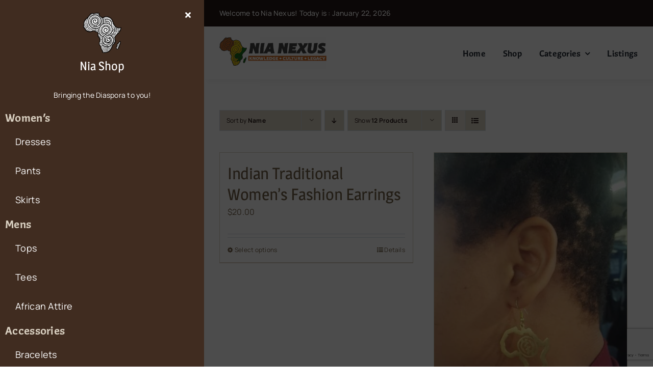

--- FILE ---
content_type: text/html; charset=utf-8
request_url: https://www.google.com/recaptcha/api2/anchor?ar=1&k=6Leq_8EUAAAAAHZQkb6VyWjVa1fkb--CwjoI7uvT&co=aHR0cHM6Ly9yZW1hY29sbGVjdGlvbnMuY29tOjQ0Mw..&hl=en&v=PoyoqOPhxBO7pBk68S4YbpHZ&size=invisible&anchor-ms=20000&execute-ms=30000&cb=ok4cbgrd58g7
body_size: 48799
content:
<!DOCTYPE HTML><html dir="ltr" lang="en"><head><meta http-equiv="Content-Type" content="text/html; charset=UTF-8">
<meta http-equiv="X-UA-Compatible" content="IE=edge">
<title>reCAPTCHA</title>
<style type="text/css">
/* cyrillic-ext */
@font-face {
  font-family: 'Roboto';
  font-style: normal;
  font-weight: 400;
  font-stretch: 100%;
  src: url(//fonts.gstatic.com/s/roboto/v48/KFO7CnqEu92Fr1ME7kSn66aGLdTylUAMa3GUBHMdazTgWw.woff2) format('woff2');
  unicode-range: U+0460-052F, U+1C80-1C8A, U+20B4, U+2DE0-2DFF, U+A640-A69F, U+FE2E-FE2F;
}
/* cyrillic */
@font-face {
  font-family: 'Roboto';
  font-style: normal;
  font-weight: 400;
  font-stretch: 100%;
  src: url(//fonts.gstatic.com/s/roboto/v48/KFO7CnqEu92Fr1ME7kSn66aGLdTylUAMa3iUBHMdazTgWw.woff2) format('woff2');
  unicode-range: U+0301, U+0400-045F, U+0490-0491, U+04B0-04B1, U+2116;
}
/* greek-ext */
@font-face {
  font-family: 'Roboto';
  font-style: normal;
  font-weight: 400;
  font-stretch: 100%;
  src: url(//fonts.gstatic.com/s/roboto/v48/KFO7CnqEu92Fr1ME7kSn66aGLdTylUAMa3CUBHMdazTgWw.woff2) format('woff2');
  unicode-range: U+1F00-1FFF;
}
/* greek */
@font-face {
  font-family: 'Roboto';
  font-style: normal;
  font-weight: 400;
  font-stretch: 100%;
  src: url(//fonts.gstatic.com/s/roboto/v48/KFO7CnqEu92Fr1ME7kSn66aGLdTylUAMa3-UBHMdazTgWw.woff2) format('woff2');
  unicode-range: U+0370-0377, U+037A-037F, U+0384-038A, U+038C, U+038E-03A1, U+03A3-03FF;
}
/* math */
@font-face {
  font-family: 'Roboto';
  font-style: normal;
  font-weight: 400;
  font-stretch: 100%;
  src: url(//fonts.gstatic.com/s/roboto/v48/KFO7CnqEu92Fr1ME7kSn66aGLdTylUAMawCUBHMdazTgWw.woff2) format('woff2');
  unicode-range: U+0302-0303, U+0305, U+0307-0308, U+0310, U+0312, U+0315, U+031A, U+0326-0327, U+032C, U+032F-0330, U+0332-0333, U+0338, U+033A, U+0346, U+034D, U+0391-03A1, U+03A3-03A9, U+03B1-03C9, U+03D1, U+03D5-03D6, U+03F0-03F1, U+03F4-03F5, U+2016-2017, U+2034-2038, U+203C, U+2040, U+2043, U+2047, U+2050, U+2057, U+205F, U+2070-2071, U+2074-208E, U+2090-209C, U+20D0-20DC, U+20E1, U+20E5-20EF, U+2100-2112, U+2114-2115, U+2117-2121, U+2123-214F, U+2190, U+2192, U+2194-21AE, U+21B0-21E5, U+21F1-21F2, U+21F4-2211, U+2213-2214, U+2216-22FF, U+2308-230B, U+2310, U+2319, U+231C-2321, U+2336-237A, U+237C, U+2395, U+239B-23B7, U+23D0, U+23DC-23E1, U+2474-2475, U+25AF, U+25B3, U+25B7, U+25BD, U+25C1, U+25CA, U+25CC, U+25FB, U+266D-266F, U+27C0-27FF, U+2900-2AFF, U+2B0E-2B11, U+2B30-2B4C, U+2BFE, U+3030, U+FF5B, U+FF5D, U+1D400-1D7FF, U+1EE00-1EEFF;
}
/* symbols */
@font-face {
  font-family: 'Roboto';
  font-style: normal;
  font-weight: 400;
  font-stretch: 100%;
  src: url(//fonts.gstatic.com/s/roboto/v48/KFO7CnqEu92Fr1ME7kSn66aGLdTylUAMaxKUBHMdazTgWw.woff2) format('woff2');
  unicode-range: U+0001-000C, U+000E-001F, U+007F-009F, U+20DD-20E0, U+20E2-20E4, U+2150-218F, U+2190, U+2192, U+2194-2199, U+21AF, U+21E6-21F0, U+21F3, U+2218-2219, U+2299, U+22C4-22C6, U+2300-243F, U+2440-244A, U+2460-24FF, U+25A0-27BF, U+2800-28FF, U+2921-2922, U+2981, U+29BF, U+29EB, U+2B00-2BFF, U+4DC0-4DFF, U+FFF9-FFFB, U+10140-1018E, U+10190-1019C, U+101A0, U+101D0-101FD, U+102E0-102FB, U+10E60-10E7E, U+1D2C0-1D2D3, U+1D2E0-1D37F, U+1F000-1F0FF, U+1F100-1F1AD, U+1F1E6-1F1FF, U+1F30D-1F30F, U+1F315, U+1F31C, U+1F31E, U+1F320-1F32C, U+1F336, U+1F378, U+1F37D, U+1F382, U+1F393-1F39F, U+1F3A7-1F3A8, U+1F3AC-1F3AF, U+1F3C2, U+1F3C4-1F3C6, U+1F3CA-1F3CE, U+1F3D4-1F3E0, U+1F3ED, U+1F3F1-1F3F3, U+1F3F5-1F3F7, U+1F408, U+1F415, U+1F41F, U+1F426, U+1F43F, U+1F441-1F442, U+1F444, U+1F446-1F449, U+1F44C-1F44E, U+1F453, U+1F46A, U+1F47D, U+1F4A3, U+1F4B0, U+1F4B3, U+1F4B9, U+1F4BB, U+1F4BF, U+1F4C8-1F4CB, U+1F4D6, U+1F4DA, U+1F4DF, U+1F4E3-1F4E6, U+1F4EA-1F4ED, U+1F4F7, U+1F4F9-1F4FB, U+1F4FD-1F4FE, U+1F503, U+1F507-1F50B, U+1F50D, U+1F512-1F513, U+1F53E-1F54A, U+1F54F-1F5FA, U+1F610, U+1F650-1F67F, U+1F687, U+1F68D, U+1F691, U+1F694, U+1F698, U+1F6AD, U+1F6B2, U+1F6B9-1F6BA, U+1F6BC, U+1F6C6-1F6CF, U+1F6D3-1F6D7, U+1F6E0-1F6EA, U+1F6F0-1F6F3, U+1F6F7-1F6FC, U+1F700-1F7FF, U+1F800-1F80B, U+1F810-1F847, U+1F850-1F859, U+1F860-1F887, U+1F890-1F8AD, U+1F8B0-1F8BB, U+1F8C0-1F8C1, U+1F900-1F90B, U+1F93B, U+1F946, U+1F984, U+1F996, U+1F9E9, U+1FA00-1FA6F, U+1FA70-1FA7C, U+1FA80-1FA89, U+1FA8F-1FAC6, U+1FACE-1FADC, U+1FADF-1FAE9, U+1FAF0-1FAF8, U+1FB00-1FBFF;
}
/* vietnamese */
@font-face {
  font-family: 'Roboto';
  font-style: normal;
  font-weight: 400;
  font-stretch: 100%;
  src: url(//fonts.gstatic.com/s/roboto/v48/KFO7CnqEu92Fr1ME7kSn66aGLdTylUAMa3OUBHMdazTgWw.woff2) format('woff2');
  unicode-range: U+0102-0103, U+0110-0111, U+0128-0129, U+0168-0169, U+01A0-01A1, U+01AF-01B0, U+0300-0301, U+0303-0304, U+0308-0309, U+0323, U+0329, U+1EA0-1EF9, U+20AB;
}
/* latin-ext */
@font-face {
  font-family: 'Roboto';
  font-style: normal;
  font-weight: 400;
  font-stretch: 100%;
  src: url(//fonts.gstatic.com/s/roboto/v48/KFO7CnqEu92Fr1ME7kSn66aGLdTylUAMa3KUBHMdazTgWw.woff2) format('woff2');
  unicode-range: U+0100-02BA, U+02BD-02C5, U+02C7-02CC, U+02CE-02D7, U+02DD-02FF, U+0304, U+0308, U+0329, U+1D00-1DBF, U+1E00-1E9F, U+1EF2-1EFF, U+2020, U+20A0-20AB, U+20AD-20C0, U+2113, U+2C60-2C7F, U+A720-A7FF;
}
/* latin */
@font-face {
  font-family: 'Roboto';
  font-style: normal;
  font-weight: 400;
  font-stretch: 100%;
  src: url(//fonts.gstatic.com/s/roboto/v48/KFO7CnqEu92Fr1ME7kSn66aGLdTylUAMa3yUBHMdazQ.woff2) format('woff2');
  unicode-range: U+0000-00FF, U+0131, U+0152-0153, U+02BB-02BC, U+02C6, U+02DA, U+02DC, U+0304, U+0308, U+0329, U+2000-206F, U+20AC, U+2122, U+2191, U+2193, U+2212, U+2215, U+FEFF, U+FFFD;
}
/* cyrillic-ext */
@font-face {
  font-family: 'Roboto';
  font-style: normal;
  font-weight: 500;
  font-stretch: 100%;
  src: url(//fonts.gstatic.com/s/roboto/v48/KFO7CnqEu92Fr1ME7kSn66aGLdTylUAMa3GUBHMdazTgWw.woff2) format('woff2');
  unicode-range: U+0460-052F, U+1C80-1C8A, U+20B4, U+2DE0-2DFF, U+A640-A69F, U+FE2E-FE2F;
}
/* cyrillic */
@font-face {
  font-family: 'Roboto';
  font-style: normal;
  font-weight: 500;
  font-stretch: 100%;
  src: url(//fonts.gstatic.com/s/roboto/v48/KFO7CnqEu92Fr1ME7kSn66aGLdTylUAMa3iUBHMdazTgWw.woff2) format('woff2');
  unicode-range: U+0301, U+0400-045F, U+0490-0491, U+04B0-04B1, U+2116;
}
/* greek-ext */
@font-face {
  font-family: 'Roboto';
  font-style: normal;
  font-weight: 500;
  font-stretch: 100%;
  src: url(//fonts.gstatic.com/s/roboto/v48/KFO7CnqEu92Fr1ME7kSn66aGLdTylUAMa3CUBHMdazTgWw.woff2) format('woff2');
  unicode-range: U+1F00-1FFF;
}
/* greek */
@font-face {
  font-family: 'Roboto';
  font-style: normal;
  font-weight: 500;
  font-stretch: 100%;
  src: url(//fonts.gstatic.com/s/roboto/v48/KFO7CnqEu92Fr1ME7kSn66aGLdTylUAMa3-UBHMdazTgWw.woff2) format('woff2');
  unicode-range: U+0370-0377, U+037A-037F, U+0384-038A, U+038C, U+038E-03A1, U+03A3-03FF;
}
/* math */
@font-face {
  font-family: 'Roboto';
  font-style: normal;
  font-weight: 500;
  font-stretch: 100%;
  src: url(//fonts.gstatic.com/s/roboto/v48/KFO7CnqEu92Fr1ME7kSn66aGLdTylUAMawCUBHMdazTgWw.woff2) format('woff2');
  unicode-range: U+0302-0303, U+0305, U+0307-0308, U+0310, U+0312, U+0315, U+031A, U+0326-0327, U+032C, U+032F-0330, U+0332-0333, U+0338, U+033A, U+0346, U+034D, U+0391-03A1, U+03A3-03A9, U+03B1-03C9, U+03D1, U+03D5-03D6, U+03F0-03F1, U+03F4-03F5, U+2016-2017, U+2034-2038, U+203C, U+2040, U+2043, U+2047, U+2050, U+2057, U+205F, U+2070-2071, U+2074-208E, U+2090-209C, U+20D0-20DC, U+20E1, U+20E5-20EF, U+2100-2112, U+2114-2115, U+2117-2121, U+2123-214F, U+2190, U+2192, U+2194-21AE, U+21B0-21E5, U+21F1-21F2, U+21F4-2211, U+2213-2214, U+2216-22FF, U+2308-230B, U+2310, U+2319, U+231C-2321, U+2336-237A, U+237C, U+2395, U+239B-23B7, U+23D0, U+23DC-23E1, U+2474-2475, U+25AF, U+25B3, U+25B7, U+25BD, U+25C1, U+25CA, U+25CC, U+25FB, U+266D-266F, U+27C0-27FF, U+2900-2AFF, U+2B0E-2B11, U+2B30-2B4C, U+2BFE, U+3030, U+FF5B, U+FF5D, U+1D400-1D7FF, U+1EE00-1EEFF;
}
/* symbols */
@font-face {
  font-family: 'Roboto';
  font-style: normal;
  font-weight: 500;
  font-stretch: 100%;
  src: url(//fonts.gstatic.com/s/roboto/v48/KFO7CnqEu92Fr1ME7kSn66aGLdTylUAMaxKUBHMdazTgWw.woff2) format('woff2');
  unicode-range: U+0001-000C, U+000E-001F, U+007F-009F, U+20DD-20E0, U+20E2-20E4, U+2150-218F, U+2190, U+2192, U+2194-2199, U+21AF, U+21E6-21F0, U+21F3, U+2218-2219, U+2299, U+22C4-22C6, U+2300-243F, U+2440-244A, U+2460-24FF, U+25A0-27BF, U+2800-28FF, U+2921-2922, U+2981, U+29BF, U+29EB, U+2B00-2BFF, U+4DC0-4DFF, U+FFF9-FFFB, U+10140-1018E, U+10190-1019C, U+101A0, U+101D0-101FD, U+102E0-102FB, U+10E60-10E7E, U+1D2C0-1D2D3, U+1D2E0-1D37F, U+1F000-1F0FF, U+1F100-1F1AD, U+1F1E6-1F1FF, U+1F30D-1F30F, U+1F315, U+1F31C, U+1F31E, U+1F320-1F32C, U+1F336, U+1F378, U+1F37D, U+1F382, U+1F393-1F39F, U+1F3A7-1F3A8, U+1F3AC-1F3AF, U+1F3C2, U+1F3C4-1F3C6, U+1F3CA-1F3CE, U+1F3D4-1F3E0, U+1F3ED, U+1F3F1-1F3F3, U+1F3F5-1F3F7, U+1F408, U+1F415, U+1F41F, U+1F426, U+1F43F, U+1F441-1F442, U+1F444, U+1F446-1F449, U+1F44C-1F44E, U+1F453, U+1F46A, U+1F47D, U+1F4A3, U+1F4B0, U+1F4B3, U+1F4B9, U+1F4BB, U+1F4BF, U+1F4C8-1F4CB, U+1F4D6, U+1F4DA, U+1F4DF, U+1F4E3-1F4E6, U+1F4EA-1F4ED, U+1F4F7, U+1F4F9-1F4FB, U+1F4FD-1F4FE, U+1F503, U+1F507-1F50B, U+1F50D, U+1F512-1F513, U+1F53E-1F54A, U+1F54F-1F5FA, U+1F610, U+1F650-1F67F, U+1F687, U+1F68D, U+1F691, U+1F694, U+1F698, U+1F6AD, U+1F6B2, U+1F6B9-1F6BA, U+1F6BC, U+1F6C6-1F6CF, U+1F6D3-1F6D7, U+1F6E0-1F6EA, U+1F6F0-1F6F3, U+1F6F7-1F6FC, U+1F700-1F7FF, U+1F800-1F80B, U+1F810-1F847, U+1F850-1F859, U+1F860-1F887, U+1F890-1F8AD, U+1F8B0-1F8BB, U+1F8C0-1F8C1, U+1F900-1F90B, U+1F93B, U+1F946, U+1F984, U+1F996, U+1F9E9, U+1FA00-1FA6F, U+1FA70-1FA7C, U+1FA80-1FA89, U+1FA8F-1FAC6, U+1FACE-1FADC, U+1FADF-1FAE9, U+1FAF0-1FAF8, U+1FB00-1FBFF;
}
/* vietnamese */
@font-face {
  font-family: 'Roboto';
  font-style: normal;
  font-weight: 500;
  font-stretch: 100%;
  src: url(//fonts.gstatic.com/s/roboto/v48/KFO7CnqEu92Fr1ME7kSn66aGLdTylUAMa3OUBHMdazTgWw.woff2) format('woff2');
  unicode-range: U+0102-0103, U+0110-0111, U+0128-0129, U+0168-0169, U+01A0-01A1, U+01AF-01B0, U+0300-0301, U+0303-0304, U+0308-0309, U+0323, U+0329, U+1EA0-1EF9, U+20AB;
}
/* latin-ext */
@font-face {
  font-family: 'Roboto';
  font-style: normal;
  font-weight: 500;
  font-stretch: 100%;
  src: url(//fonts.gstatic.com/s/roboto/v48/KFO7CnqEu92Fr1ME7kSn66aGLdTylUAMa3KUBHMdazTgWw.woff2) format('woff2');
  unicode-range: U+0100-02BA, U+02BD-02C5, U+02C7-02CC, U+02CE-02D7, U+02DD-02FF, U+0304, U+0308, U+0329, U+1D00-1DBF, U+1E00-1E9F, U+1EF2-1EFF, U+2020, U+20A0-20AB, U+20AD-20C0, U+2113, U+2C60-2C7F, U+A720-A7FF;
}
/* latin */
@font-face {
  font-family: 'Roboto';
  font-style: normal;
  font-weight: 500;
  font-stretch: 100%;
  src: url(//fonts.gstatic.com/s/roboto/v48/KFO7CnqEu92Fr1ME7kSn66aGLdTylUAMa3yUBHMdazQ.woff2) format('woff2');
  unicode-range: U+0000-00FF, U+0131, U+0152-0153, U+02BB-02BC, U+02C6, U+02DA, U+02DC, U+0304, U+0308, U+0329, U+2000-206F, U+20AC, U+2122, U+2191, U+2193, U+2212, U+2215, U+FEFF, U+FFFD;
}
/* cyrillic-ext */
@font-face {
  font-family: 'Roboto';
  font-style: normal;
  font-weight: 900;
  font-stretch: 100%;
  src: url(//fonts.gstatic.com/s/roboto/v48/KFO7CnqEu92Fr1ME7kSn66aGLdTylUAMa3GUBHMdazTgWw.woff2) format('woff2');
  unicode-range: U+0460-052F, U+1C80-1C8A, U+20B4, U+2DE0-2DFF, U+A640-A69F, U+FE2E-FE2F;
}
/* cyrillic */
@font-face {
  font-family: 'Roboto';
  font-style: normal;
  font-weight: 900;
  font-stretch: 100%;
  src: url(//fonts.gstatic.com/s/roboto/v48/KFO7CnqEu92Fr1ME7kSn66aGLdTylUAMa3iUBHMdazTgWw.woff2) format('woff2');
  unicode-range: U+0301, U+0400-045F, U+0490-0491, U+04B0-04B1, U+2116;
}
/* greek-ext */
@font-face {
  font-family: 'Roboto';
  font-style: normal;
  font-weight: 900;
  font-stretch: 100%;
  src: url(//fonts.gstatic.com/s/roboto/v48/KFO7CnqEu92Fr1ME7kSn66aGLdTylUAMa3CUBHMdazTgWw.woff2) format('woff2');
  unicode-range: U+1F00-1FFF;
}
/* greek */
@font-face {
  font-family: 'Roboto';
  font-style: normal;
  font-weight: 900;
  font-stretch: 100%;
  src: url(//fonts.gstatic.com/s/roboto/v48/KFO7CnqEu92Fr1ME7kSn66aGLdTylUAMa3-UBHMdazTgWw.woff2) format('woff2');
  unicode-range: U+0370-0377, U+037A-037F, U+0384-038A, U+038C, U+038E-03A1, U+03A3-03FF;
}
/* math */
@font-face {
  font-family: 'Roboto';
  font-style: normal;
  font-weight: 900;
  font-stretch: 100%;
  src: url(//fonts.gstatic.com/s/roboto/v48/KFO7CnqEu92Fr1ME7kSn66aGLdTylUAMawCUBHMdazTgWw.woff2) format('woff2');
  unicode-range: U+0302-0303, U+0305, U+0307-0308, U+0310, U+0312, U+0315, U+031A, U+0326-0327, U+032C, U+032F-0330, U+0332-0333, U+0338, U+033A, U+0346, U+034D, U+0391-03A1, U+03A3-03A9, U+03B1-03C9, U+03D1, U+03D5-03D6, U+03F0-03F1, U+03F4-03F5, U+2016-2017, U+2034-2038, U+203C, U+2040, U+2043, U+2047, U+2050, U+2057, U+205F, U+2070-2071, U+2074-208E, U+2090-209C, U+20D0-20DC, U+20E1, U+20E5-20EF, U+2100-2112, U+2114-2115, U+2117-2121, U+2123-214F, U+2190, U+2192, U+2194-21AE, U+21B0-21E5, U+21F1-21F2, U+21F4-2211, U+2213-2214, U+2216-22FF, U+2308-230B, U+2310, U+2319, U+231C-2321, U+2336-237A, U+237C, U+2395, U+239B-23B7, U+23D0, U+23DC-23E1, U+2474-2475, U+25AF, U+25B3, U+25B7, U+25BD, U+25C1, U+25CA, U+25CC, U+25FB, U+266D-266F, U+27C0-27FF, U+2900-2AFF, U+2B0E-2B11, U+2B30-2B4C, U+2BFE, U+3030, U+FF5B, U+FF5D, U+1D400-1D7FF, U+1EE00-1EEFF;
}
/* symbols */
@font-face {
  font-family: 'Roboto';
  font-style: normal;
  font-weight: 900;
  font-stretch: 100%;
  src: url(//fonts.gstatic.com/s/roboto/v48/KFO7CnqEu92Fr1ME7kSn66aGLdTylUAMaxKUBHMdazTgWw.woff2) format('woff2');
  unicode-range: U+0001-000C, U+000E-001F, U+007F-009F, U+20DD-20E0, U+20E2-20E4, U+2150-218F, U+2190, U+2192, U+2194-2199, U+21AF, U+21E6-21F0, U+21F3, U+2218-2219, U+2299, U+22C4-22C6, U+2300-243F, U+2440-244A, U+2460-24FF, U+25A0-27BF, U+2800-28FF, U+2921-2922, U+2981, U+29BF, U+29EB, U+2B00-2BFF, U+4DC0-4DFF, U+FFF9-FFFB, U+10140-1018E, U+10190-1019C, U+101A0, U+101D0-101FD, U+102E0-102FB, U+10E60-10E7E, U+1D2C0-1D2D3, U+1D2E0-1D37F, U+1F000-1F0FF, U+1F100-1F1AD, U+1F1E6-1F1FF, U+1F30D-1F30F, U+1F315, U+1F31C, U+1F31E, U+1F320-1F32C, U+1F336, U+1F378, U+1F37D, U+1F382, U+1F393-1F39F, U+1F3A7-1F3A8, U+1F3AC-1F3AF, U+1F3C2, U+1F3C4-1F3C6, U+1F3CA-1F3CE, U+1F3D4-1F3E0, U+1F3ED, U+1F3F1-1F3F3, U+1F3F5-1F3F7, U+1F408, U+1F415, U+1F41F, U+1F426, U+1F43F, U+1F441-1F442, U+1F444, U+1F446-1F449, U+1F44C-1F44E, U+1F453, U+1F46A, U+1F47D, U+1F4A3, U+1F4B0, U+1F4B3, U+1F4B9, U+1F4BB, U+1F4BF, U+1F4C8-1F4CB, U+1F4D6, U+1F4DA, U+1F4DF, U+1F4E3-1F4E6, U+1F4EA-1F4ED, U+1F4F7, U+1F4F9-1F4FB, U+1F4FD-1F4FE, U+1F503, U+1F507-1F50B, U+1F50D, U+1F512-1F513, U+1F53E-1F54A, U+1F54F-1F5FA, U+1F610, U+1F650-1F67F, U+1F687, U+1F68D, U+1F691, U+1F694, U+1F698, U+1F6AD, U+1F6B2, U+1F6B9-1F6BA, U+1F6BC, U+1F6C6-1F6CF, U+1F6D3-1F6D7, U+1F6E0-1F6EA, U+1F6F0-1F6F3, U+1F6F7-1F6FC, U+1F700-1F7FF, U+1F800-1F80B, U+1F810-1F847, U+1F850-1F859, U+1F860-1F887, U+1F890-1F8AD, U+1F8B0-1F8BB, U+1F8C0-1F8C1, U+1F900-1F90B, U+1F93B, U+1F946, U+1F984, U+1F996, U+1F9E9, U+1FA00-1FA6F, U+1FA70-1FA7C, U+1FA80-1FA89, U+1FA8F-1FAC6, U+1FACE-1FADC, U+1FADF-1FAE9, U+1FAF0-1FAF8, U+1FB00-1FBFF;
}
/* vietnamese */
@font-face {
  font-family: 'Roboto';
  font-style: normal;
  font-weight: 900;
  font-stretch: 100%;
  src: url(//fonts.gstatic.com/s/roboto/v48/KFO7CnqEu92Fr1ME7kSn66aGLdTylUAMa3OUBHMdazTgWw.woff2) format('woff2');
  unicode-range: U+0102-0103, U+0110-0111, U+0128-0129, U+0168-0169, U+01A0-01A1, U+01AF-01B0, U+0300-0301, U+0303-0304, U+0308-0309, U+0323, U+0329, U+1EA0-1EF9, U+20AB;
}
/* latin-ext */
@font-face {
  font-family: 'Roboto';
  font-style: normal;
  font-weight: 900;
  font-stretch: 100%;
  src: url(//fonts.gstatic.com/s/roboto/v48/KFO7CnqEu92Fr1ME7kSn66aGLdTylUAMa3KUBHMdazTgWw.woff2) format('woff2');
  unicode-range: U+0100-02BA, U+02BD-02C5, U+02C7-02CC, U+02CE-02D7, U+02DD-02FF, U+0304, U+0308, U+0329, U+1D00-1DBF, U+1E00-1E9F, U+1EF2-1EFF, U+2020, U+20A0-20AB, U+20AD-20C0, U+2113, U+2C60-2C7F, U+A720-A7FF;
}
/* latin */
@font-face {
  font-family: 'Roboto';
  font-style: normal;
  font-weight: 900;
  font-stretch: 100%;
  src: url(//fonts.gstatic.com/s/roboto/v48/KFO7CnqEu92Fr1ME7kSn66aGLdTylUAMa3yUBHMdazQ.woff2) format('woff2');
  unicode-range: U+0000-00FF, U+0131, U+0152-0153, U+02BB-02BC, U+02C6, U+02DA, U+02DC, U+0304, U+0308, U+0329, U+2000-206F, U+20AC, U+2122, U+2191, U+2193, U+2212, U+2215, U+FEFF, U+FFFD;
}

</style>
<link rel="stylesheet" type="text/css" href="https://www.gstatic.com/recaptcha/releases/PoyoqOPhxBO7pBk68S4YbpHZ/styles__ltr.css">
<script nonce="WQt71YSrDtHiz-Fwsv6Fyg" type="text/javascript">window['__recaptcha_api'] = 'https://www.google.com/recaptcha/api2/';</script>
<script type="text/javascript" src="https://www.gstatic.com/recaptcha/releases/PoyoqOPhxBO7pBk68S4YbpHZ/recaptcha__en.js" nonce="WQt71YSrDtHiz-Fwsv6Fyg">
      
    </script></head>
<body><div id="rc-anchor-alert" class="rc-anchor-alert"></div>
<input type="hidden" id="recaptcha-token" value="[base64]">
<script type="text/javascript" nonce="WQt71YSrDtHiz-Fwsv6Fyg">
      recaptcha.anchor.Main.init("[\x22ainput\x22,[\x22bgdata\x22,\x22\x22,\[base64]/[base64]/[base64]/[base64]/[base64]/UltsKytdPUU6KEU8MjA0OD9SW2wrK109RT4+NnwxOTI6KChFJjY0NTEyKT09NTUyOTYmJk0rMTxjLmxlbmd0aCYmKGMuY2hhckNvZGVBdChNKzEpJjY0NTEyKT09NTYzMjA/[base64]/[base64]/[base64]/[base64]/[base64]/[base64]/[base64]\x22,\[base64]\\u003d\\u003d\x22,\x22wqwmwrk8w7JARsO5eSZUCiMGw6DDvzzDiMO+BiosSmkmw43Cvk1/Z15BIWLDiVjCrj0ydGQ2wrbDi1/CoyxPQnIUWGcsBMK9w6wLYQPCvMKEwrEnwr8yRMOPNMKXChJEEsO4woxUwpNOw5DCh8O5XsOEJXzDh8O5CMKFwqHCozFtw4bDv0TCnSnCscOKw4/Dt8ODwr05w7E9LQ8HwoEFahtpwoTDrsOKPMKxw7/[base64]/[base64]/[base64]/NsK9w6zCisKOwq7Ckw4VGMK+cHxJw6BAwr5HwrYgw7pIw6XDgE4uIcOmwqJIw4hCJUw3wo/DqC3DmcK/[base64]/Cs8KnPsKdwopRwqHCtMK0ccOwSCwWwrw8YMKywr7CmR7CksOyccOGYlDDp3dSOsOUwpMIw5fDh8OKD1RcJUhFwqR2woQ8D8K9w7wnwpXDhHFJwpnCnmBewpHCjjdKV8Otw7XDv8Kzw6/[base64]/Cu8OHw7xEBMKbLk3DrMOFAcOqbRjCgmLDlMK+fQVrIhbDkcOpdU7DjcOSwqXDhSTCjTDDpsKmwp1zBDEwOMKfLEF9w7o4w5BGeMK2w5thenbDrcOuw4LDuMKEccOHwpl/dTrCtHvChcKKccO0w5nDs8KFwq7CicOkwq7ChzJdwqI0TlfChzd7UlTDvQnCmsKNw4LDgkMrwottw4c+wpI4YcKwZMOPNiLDkMOmw4VaK2F0aMOhEyY9Y8OBwohdR8O9OMKfXcKndSXDokdoPcK3w6hYwo/DtsOwwq7Dl8KvTicMwop2IMKrwpnDmsKUM8KmG8KSw6BHw4lFwqXDlFzCosKrVzFFb3nDpnXCiXEhdV5mWWbDrC3DoEvDscOUWRVYb8KJwrDDvE7DlgDCvcKxwr7Cp8O3wrNpw5RqLyzDulLCjxTDoBTDvy/Cg8KbGsO4UsKZw77Dh2AQYljCvsOIwpwpw7h9URzCrVgdKw5Bw6NgBFlvw4U/w77DpMKGwpR6QMOVwrlfIwZVZHrDjsKAcsOhesOtUANVwqBEB8KtQnthw7cXwowxw5TDoMOWwr8DaSfDhsKTw5fDsSFTDk9ybsKPPmjDsMKEwplwf8KGYGAWDcOIa8ODwoI0AWwuTsOJQGnDkTnCu8Kbw6XCvcKofMOFwroIw7/[base64]/GMONwrYvHUInZcOvY8KbwrscbMKzw4fDmlYdFCnCoj9+wowqwoPCpnrDgjdCw4J/wqTCvHrCi8KNYsKowoPCrAVgwr/DlFBIUsKPWWgDw55nw7Ezw5hywpFnR8O+DsOpeMOwJ8OyOsOWw4PDpm3ClXLCsMKrwqzDi8KpLEbDpB4mwpfCqsOpwpvCosKtKRFewqtJwrLDjBQtLcOQw67CsD0twqRMw5k8Y8OawoXDh0IuYmBtE8KqD8OIwqs2HMOVRWbDqsOXC8ONOcKTw6kVRMO2e8KIw4pVFw/CoCfCgDxnw45CUlfDocKKIMK1wqwMe8Kxf8KTMFrCl8OPb8KJw7jCnMKoOV0UwrhWwrPDk2ZywrXDsTZUwpbCncKYA2UqDTYIacOXLGDCljxNRgpoHWfDihXDpcK0OlEUw6hSNMO3IMKqZ8OhwqdVwp/DiQJAehzCki13azhGw6JdTRHCssOkc1DCnEsUwoExcXMXwonDisKRwp3CvMKEwo5xw7jCsFtYwrXDssKlw4jClMObGjwCHMOXSw/CnMKVRcOLbinCoAIbw43ClMO0w4jDqMKbw7IGbMObPT7DoMOrw4Arw63DlEnDusOeYMOyIMOZfcOSXEcPw41IGsOeFG/Dl8OIJD3CrD3DgjMyGMOYw50kwqZ5wr18w7xkwrFMw5IAD1Q6wqILw65Da2/DtcKIL8K2c8KaGcKwQMOnT03DlAkEw7ZgfAfCn8OENFcbWcKgexPCtMOyTcO2wrHDvMKLGBXDh8KDHRPDh8KLwrbCncOkwo4IcMK4woo9PCPCqSfCoQPCgsOzRMKvC8O3IlIdw7rCiwVJwrzDtXJpQsKcwpIpBGIawoHDkcOmIcK7IQhOX1/[base64]/[base64]/b8KsbhfCq8Kuw6Q1w6TCgcKpLMOmwpvCmsKWw7oUZsOSwpV+aWPCihIGUMOgw4LDo8OYw4QSRn/DuCPDnMODXknDgD5pGcOVI3/DssOFUcOePMOywqhcN8O0w5zCpsObwozDkTN5AiLDgyZGw5xDw5gvQMKDwqHCh8K7w6Yiw6zCmD4lw6rCv8K4wpLDnnYOwpZ5wrpMX8KLw7bCoyzCq3vCn8OdfcKnw4XDocKPFsO6w6nCq8O+woIgw5UVT0DDm8KTCABaw57ClsKNwqXDgsK1wpt1wpLDhsOUwp4vw7/CqsONwonCp8KpUkYHQzPCn8OhP8KwQnPCtQE4HmHChT1uw5PCiifCrsOywrwuw7sDeEM4IMKbw7tyGARkw7fClRIgwo3DiMOtfGZrwrQfwo7DmsOWE8K/w4nCjzpaw6fDvMKnJEvCoMKOw7HCkQwJBWxUw5EpLsKVVD7CowPDrsK7DcKLA8Oswr7Dsg7CvcOhccKJwp3Dv8KhIMOEwo52w7TDlFRiT8K0wqdvGDXDuUXDtcKHwoLDjcOQw5pDwoDCl31wHMOdwqNnwqw9wqlww7nChcK/DcKkwrbDrMOndXQwayrDh1ITDsKPwqs/RmgZI3vDqVrDtsKWw5o1d8K9w5gJeMOOw4fDjcOUBMKWw6tywqNTw6zDtGfCoQPDqsOcI8KSdMKHwojDlCFwNnMhwqnCpMOYGMO9wq4bd8OVeTTClMKYw6jCkSbCl8KDw6HCg8OLNsO4dRZRTMOLOToXwpV8w4PDoApxwp9Jw6E/YznCt8KAw4VjH8KjwrnCkgNLXcOXw6rDsHnCuAsBw7QAwp4yMsKOdUhswofCr8OgV2Fcw4UUw7jDpBNBwrDCp1NELT/CiyFDRMOow6nChxx9I8KFd04HScO8KAFRw6/Cq8KsH2TDqMOZwojDnBUIwpfDgMO2w6wUwq/DqsOdPcOyHy1vworCqiDDggERwq/[base64]/w7zCiyUEwp9Owo13w45awpfDjGfDiWfCkXV1w6LCg8OHwqnDjk/DusOjw4fCunTCqUPDoDzDlMOEAHjCnwPCucKzwr/ChMOnbMKJQcKwU8OkEcO0wpXCscOWwo/[base64]/a00BC0HDoljCkirCqRvCscKBLcKXVsOuT8O4O8KtVT8LGTUkXcK0HyEvw5TCqMK2R8KJwrgtwqkbw7PCm8OjwoIsw4/DuXbCo8KtIcOmwolVBiAzITXCgDwtKTDDuFvDpncBw5xOw4bCoDRUbsOSF8O9c8KTw6nDrF5WO0vCisOrwrEQwqMcw4rDkMKYwqEXTmgwBMKHVsKwwoV7w4ZFwo8Kc8Kswrx6w7Jdwpovw4fDvsOSKcOLRAl0w6jCrsKOP8OODg3Cj8OMw5/DtsKQwpgpR8K/wrbCrDnCmMKZw4LDnsOQb8KNwp3CvsOIJcK0wp3DlcOWXsOowrFkP8K6wrTCtMK3JsOmDMKoHxfDhiYIw4hdwrDDtMKGOMOQw4zDr2tQw6XDocKcwrp2SxLCqcO/dcKUwojCqHTCvwQ0w4EswqwYw7xCKwXCplAmwrTDssKHQsKmOFfDgMKewqUywq/CvQRuw6wlJATDpHvCmg4/wpkHwohWw751Vm/CmcKGw6VgQD5iDko/Y11ye8OKZjIfw5xLwqvCtMOzwoY+AW1Zw7oWIiJzwqzDq8OyPnfCh0g+NsK9UmxUcsOHw5jDrcOzwrgfJMKdaHoTHMKAZMOvwoU5XcOBdWbCgcOHwpvCkcOoNcOLFCXDhcKPw6nDvwrDv8Kcw7V4w4QNwrLDh8KRw4I3AzAXZ8KKw5ElwrPCsw0hwo0XTsO6w58/wpwzMMOoVcKCw5DDkMK9aMOIwoAAw6bCv8KBZQwVE8KnLzTCv8Kjwp4hw6pUwpNawprDsMOmXcKjwprCvsK9wpk7b3jDrcOSw4rCocKWPnNfw7bDocOiDH3Ch8K6wrbDo8OiwrDCisK0wodPw6fCtcKyOsOaYcOZRy/Dm0nDlcKVQCrDhMO4woXDnsO4SVIeNkpaw4VTwrZlw7NNwrZ3LkzCrEzDqjnCuE0xTMKRPAs4w4sFwrnDi3bCg8KtwrEiYsKAQQbChjnDhcK9EXzDnkTCrSJvdMOoXSIVaE/Ci8Oow50Xw7BtX8O3woDCgGfDt8KHw410wrvDr0jCvBRgTg7CoAwMFsKZaMKwLcOML8OhO8KAWW/DocKHJ8OQw73Cj8K5AMKPw4ptCl3Cs23CiwzCgcOcw417B2PCsx/CinpKwrJcwqp/[base64]/DnH3DtcOsRsKJXV9aEm4daT8+w65mJMOQOMOCw6bDu8Oyw4/DpnDDi8KaVjfCkGLCgsKfwphIG2RHwrtRw4BZw4jCvsOMw6DDvsKWfMOoDnUBw7kvwrhRwpgyw7DDg8OAcBLCr8OQXWfCjxTCtwXDnsO8wp3CsMOeWcKaScOcw6cWMMOQEsKnw40uIWPDrX/CgcOLw53Dnl4lN8Kvw6ZCQ2EzRjMww6rClFjCvz4PPkbDiV/CgMKvw6vDpsOrw4fCvUxywp/DlnnDlsOow5LDjkRbw7lgDsOUw67Cp2I3w5vDhMKqw51vwrfDrXPDkHHDnWHDnsOjwoHDv2DDqMKPZ8KAXifCtMK7GcK3GEFZaMKjIcO9w5rDjMOpasK4wqrDqMKbacKDw6FRw63CjMOOw5dYSmvCjsOWw5VFXcOCe1XDisO5DibCpQM0VMOFGH/DvC0YAcOjEMOmaMOxBWMmfSMgw7vDj3onwoxXAsO3w4vCtcONw7tOw5RJwp/CuMOfAsO/[base64]/[base64]/[base64]/CnMOcS8KkFgR+w6jDk0LCuhFvwojCpMOJCsOhEMOQw4zDkcKuJUNEa0TCscOoMQ3DmcKnSMKaW8KcYBnChnsmwpfCmnnDgAfCuBhFwq/Ck8KUwojDpRl9aMOnw5k/[base64]/CrcKXw7l7MVRSEMOLHcKIEw1KMlvDnE7CvSQMw53Dr8KPwqx2VgHChmZqFcKPw53DrzPCoCXDnsKGbcK1wpkRBMKwBHFVw7tMAMOddx5kwrLDmk8wZUNGw5rDiHcLw50Vw6IYenIqfsK4w7h/w61RTMKxw7oxMsK1KMKgKVTDjMKAOhVcw5bDnsO7YhgTbB/DvMO3w7pJIB4CwoU8wobDhcKndcOAw4MbwpTDkH/Dq8KowpLDq8OVVMOEUsOfwpPDisK/ZsKIccK0wozDrznDu1nCphFwE3HCusOswr/Dm2nDrMO5w5UBw7LCuWtdw6rDnAliTcKjYyHDhH7CiHrDtjvClMK8w5UrQsK2VMK8HcKyYcOowoXCjsK1w4liw5Jdw6JBSEXDqHXDh8OScMOcw586w5/Dp1XDlMONAmlqPcOLNMKXCG3CqsOyazkDFMOKwp5QC1jDgk9BwoExXcKLEF8Bw7rDl3fDqMO1wo5oDcO3wobCkm08w4RRVcOnGx/CnkDCg3QjUCzCnsO2w4bDlDsiZVgTOsKPwowFwqhOw5PDkHASPwPDkRTCssOBGDXCscKxw6Uhw7gkw5Urw5hpBsKAaW9cUsK8wqTCrHE9w6HDr8OwwoJCd8K/CsOiw6gvwpPCpSXCnsOxw53CoMO4wrddw5/[base64]/CicOxwoI5LcKQwrw1wonCmsKTw7grwqTCsC3CiMO3wrYyw43Dj8KiwpFMwqZ9c8KQJsKRCxJWwqHDncO+w6fDgV/DkgI0wp3DmHo8CcObAR4Mw5EAw4BQKBDDgkd7w7YYwpPDksKXw5zCt3J1ecKYw7/CocKOMcORM8Kzw4wwwqPCrsOoZcOJb8OBV8KcbBzCug9Gw5bCoMKrw57DqATCg8Oyw4toDlTDiGJpw61ZQl/DlwDDusOoQVF8ScKsBsKhwojDuGolw6rDmBjDpwLDoMO4wroibX/CjMK1djIsw7ccwqIQw5vCo8KpbABYwpTCqMKYw5o8YSHDl8ORw5DDhhs2w4TDp8KIFyJrdcOZHsOKw73DsCjClcOhwpvCgsKAPcOYFcOmPsOkw7TCuRTDr2xewrfCjURLO2l+wqEVX20+wqzCl0vDs8O9IMOQbsOKKcOMwrfCi8KdZMO2w7vCt8OSfcOMw7/DksKZLxjDhCvDi1XDojhbcCA0wobCsC3Cl8Ovw4bCjMOpwrJHDMKMwrlITzNTwpFPw4NOwpbDsnYzwpLCvjkOFcO5wr/CocKJNA/CqMOgHsKZMcKrPU4tY23CscKUZsKNwpt7w4fCtxoCwoZtw5DCk8KyYE9rMxoqwrPDvQXCkn/[base64]/DpMOXDnkQPDLDiU1qbsKecmrDkMOUwrzCqsONFMKzw5xib8KNcMKmVnU2DT7DsQNSw6www43DjcO2UsO9bcOTAiBORkXDpiAZw7XClEvDtH8fWE41wpRVWMK9w4N/cALCkcOWPcOjRcOhEcOQX3luPzDDs2nCusKbXMKYIMKpw6vCl03CscKrQTsNP0bCmsKBdgsCIDAdPcONwpnDkh/CkTjDhxYpwqgswqDDoxrCmWphc8ORwqvDlU3DtsOHNTPCqx10wpTDusKAwpJjwrZrQMOPwrHCjcO3YEEOYzPCo35Kw4k/[base64]/[base64]/DlcOkw6/CgXTDrMKkPcK+w6LCmsK0eQjDrcK+wpzDixjCsWE/[base64]/G1lKRhvCp8O8BwXDgsO/w45vw4HDrMO2b0DDoldvwpfDthgEHmUtCcKFVcK1TTxCw47DpFhQw6nCpgBCO8KANwvDlMK4wqklwodMw4oAw4XCo8Ktw7vDjXXCmGhDw79lTcOebXHDvsOjOsOaDRfDhCYSw6/CiUbCrMOVw5/CigdsIw7Cg8KKw4FIc8KQwrp4wofDrx7DsT4Jw6Mhw79/[base64]/Dl8ORw7FjH8Kvwo3DlkPCiMKrwpE9w6JlX8KEB8OSJMKOf8KRMMKidUXCkmXDnsOgw6nDpQjCkxUHw5ghN1TDg8Kvw5DDj8KjTlvDiELDp8Kgw6zCnmp5H8OvwqN5w63CggDCt8ORw7o2wrExKG/DgQh/[base64]/[base64]/EEzCrlvDr05PwqZVXMO3cyZtw7cmwoLDtMOnw5hPdExgwoAda0XDvsK8cQo/eHdjEEh4T2p5wrl8wofCohMow4ENw4dEwogOw74Xw7UJwqUow7/DpgTClzNXw67Dom13EDgwXn8xwrVPKg0jRGrDhsOxw4rDl3vCijPCkxXChVFrAXtcU8OywrXDlmRcSMOaw5FhwoDDmcKAw71iw7ofRsOWRcOpIzHCisOFw7tYGMOXw607wq/CqBDDgsOMfBjCi1wHWSrCncK8UcKqw4YNw73DssOlw5fCv8KIM8ObwoJ8wqrCujvChcKSwojCksK0wpduwqxxTF9pwo8ABsOrLsO/[base64]/w7lOwrUUbCInwq/DtgDDq8KlwrvDuW8CP8Kyw7LDq8KSK3I0OTTDjMK3fSrDmcOfaMOow6jChTJ/I8KVw6EpHMOEw79cH8KrFMOGW0NQw7bDicOGwrPCo2sDwpwLwqHCvzPDnsKARWMywpNzw6cSJDrDu8OocnXCmGgAwrxew6MATMO+SiE/[base64]/DuTEnQcOIw6XDqcOtwqvDusKCZcK5bsKZXMKnRcKfRcKMw5PCuMKyQcKQaTBtwpnDuMOiPcO2ZsKmZGTDmEjCtMO2wpTCksO2BgsKw6fDvMOFw7piw6/CtMOIwrLDpcKhFF3DskPChH3DmW/DsMKJCW7Ci1AOUMOHw7cmPcOaT8Oiw5UBw5XDrlPDkkYIw6vCgMKHwpEIXsOpCBgCK8OgM3DCh2HDp8OyaRkAUsKfZDYHwr9nZmrDv39JNGzCkcOiwqsYaW3Co0jCqV3DqhAVw4J5w6DCi8KpwqnCtMKPw73Dn2/Cq8O4HELCicKrOcKlwqcqCsKWSsOPw5Igw4IfLF3DpAfDknV8QcOQDFjCtU/DhX84KDs0w6lewpRwwrc5w4XDjlPDoMKNw5gFRMKNAGrCllAwwqDDisOBb2VJacOzGcOecjTDtcKSNSNhw4wZI8KDdsKyG1djF8OWw4vDintUwrU/w7vCi1vColHCpQcKeV7CusOXwqPCg8KQaknCvMOITUgZOn9hw7vCpsKyacKNNCjCrMOMOAhLdCIew7s9IMKTw5rCvcKDwpx5c8OVEk4uwrXCrytHdMKfwrDCrkcnCxJ/w6rDisO8HsO2w4rCvyFTIMKyannDrFDChGAFw5QGEcO6esOUw6TDuhPDnVI/[base64]/[base64]/wp3DgFpsasOKcsOBw48JIDMAwp5GbULDtnLDnsOHw6rDnMKKwpIhwqdPw75oWMOGwq4Wwo7Ds8K6w50Cw5fCoMKYRMOxesOiAcOiNzcgwrRDw7pmDcKPwpt9RBnDm8KTBsK8Xw3Cm8K/[base64]/[base64]/CiMKnIsKNw6FhwqnCtVhIIBoqw5fCtwXDpMKsw6DCqkwtwrM9w5VAdcKowq7DicOcFMO5wrsjw658w71SX1lGQRXCjEzCghXCssKnQ8K2DyJQwq9EOMOrdxJbw6DDhsKRRnPCjMOXF3l2acKSTsOAak/Dons7w4Zrb0/[base64]/[base64]/DrCzDnj/CjMKOwocvJcKNwp/Cli3CsMOuUhLDtlAfcgVMUMKBaMKXcgHDjyh1w7QELgrDq8K2w5fClMOkFwACw4DDjExTbwnCjcKSwovCg8OHw6vDh8KNw53Dv8O1wphQbTHClsK1KD8MN8O/w6Ysw4jDtcO1w4TDh2bDisKCwrLCncKnwrFeasKlB3HDlcKPVsKvXsKcw5DDmA9HwqlswpludMKVCQ3DocKRw7rCpG3DucKOwojCksOqEggVw4XDocKdwqbDvUljw4plasKww4AlB8O/wqhpw6UFd3AHZQXDnmNAbH0Vw7p7wonDu8KywqnDvxNpwrdDwqdXElczwpDDvMOuWMONfcKAb8KyUkoBwoZaw5LDhX/[base64]/DgcOEL8K9JcK/K8KSw7jDvG3CpSPCoMK1bsK5w5Fwwr/DhClqXWnDrxjCsnUMZAp9w5jDpnnCo8OmDybCn8K/[base64]/w4fCpcKkw7TDv8OFw4rDn0fDngvCkXLDusOme8KnZsOAdMOTwq/CgMOsBHXDtVptwqw3wrItw7XCgsOFwqh2wqLCpFgKfmQLwpYdw6jDki/[base64]/DrTbDnMKRwo3CowEawpZcBMKcKsKHGcKZGMKZUjvDm8OPwoIRBCvDgChPw7LCiBZdw7ZgZnx9w4ktw5hew4nCkMKfacK1VjdWw7M7D8KBwq3ClsO5SD/Cn0srw5USw6rDvsOHA1LDj8O9cEHDpcO4wpnCvsK/[base64]/Ijoaw4LCi8OdLVrDncK8ZMK9EMK6LlnCgsOCwrzDg280SQPDj8KxYsOOwpEEfS/Dp2pnwp/DnxTCv3jDvsOydcOKTwbDmiTCiQ3DoMOpw7PCgsOpwqjDqyERwqzDoMKIIcOYwpJcXcK6acKuw6MbM8OJwql7XMK6w5jCuwwnBjPCrsOxZRVWw6pXw5rCj8OhPcKOw6Zgw63CkcOHNHgJKsODL8OiwqPClXrCpsKWw4jClsO3fsOywoLDlMK7Ng/Cu8K2IcOQwpMPKx4HPsOzw4ljO8OSworCuAjDq8KKWyzDumLDp8OWLcKMw7rDrsKGw44Fw60nw6gxw5YtwqHCmE4Twq3DlMO+XmtLw4AIwoN5w60Sw4McIMKZwrbCoj1NGcKVA8KPw4/DkMKlJifCp3fCpcKUGcKNWm7Cp8OtwrLDl8OHe1TDnm0wwqAbw6PCmV1SwrwUbx/Dk8KnLMOlwoDChRwIwrk/[base64]/XzxiEsKuQnrCtVA6w4PCg8OTKMOQw5PDtwrCuxTDg0TDnB/ChsOdw7PDpMKCwpwtwrnDrGLDgcKhZC5dw71Ewq3CoMOqwr/[base64]/czzCtAg7wqgQcsKZfMOOFQPDhAg4YDogw7bCjXEsfjJGRsKILcKDwoo5wrEoQsKnJy/Dt27DscKRYVbDh1RFA8KBw5zCj3TDuMKZw4hIdjrCuMOGwqrDsHYow5nDqHzCmsOow5jCkALCgkzDm8KFw5RTN8OEBcK7w4JKR1zCvXUub8OpwrQqw7rDmkrDil/[base64]/[base64]/CpTHDscOzw5TDvQbDmsORcgrDocK3G8KDa8KRwoDCgA/DrsKHw7nDqCbDgsORw5vDlsOew7RWw6wiSsOwRgXCmcKZw5rCoUzCv8Obw4fCrSZYFMOmw67ClyfCgnnCkMK6SWHDnzbCqMKNXi7CkHcKf8K9w5fCmCwVL1HCh8Klw6s0T1cxwp/[base64]/[base64]/w4hOwpkMTMKuwr52HWTCjsKGb2LCokIQJAxjVwvDvcOVwp7CucO6w6rCl1TDnDdOPzPDmWF7CMKMwp3DtsOrwqjDlcOKWMOucSDDuMKXw7AXwpVsJMO4CcOMX8KNw6RNAAsXNsK6XcO/[base64]/RMO/[base64]/CkMKGIVnChDBGBh7DuMO0wr8pwqTDgR7DscK0w7XCu8K6egETwpIfwqIGPcK9XcK4w6HDvcO4wrvCk8KLw60sdx/CrUdydzMfw6gnLsK9w74IwrVQwp7CpsKIZ8OJHzrCuXrDmB3CrcO2fx81w5DCqcONXkjDo1I7wrfCtMKEw4/DqFlMwqs7BHXClMOpwoRVw79ywp8iwqfCjTPDqMOaeCDDh0YlMgvDpMKsw5zCh8KeWXV+w6vDrMOxwo1jw4EAw6xkMD7DsmnDl8KNwp/DiMKjw6YNw6nCnUTCvDNGw7rCusKjfGlZw7NFw4LCkmYOVsOAasOnTMO9RcOgwqDCq0jDqcOsw6TDvFQJFMKYJcO+A1TDlQIvasKTVsOiwqTDomZCfgXDlsK/wovDvMKxwpw+BAXDiCHCkFEPE31Jwr9YOsOdw6vDu8K5wqHCkMOuw53CscK3H8OUw7YZMMKIfycibBrDvMOPw5d/[base64]/CjGZvbsOxKMKeAcK/cFTDtMOdwpxpw4nDlcOgwrHCvcORwpXCmcObwqXDksOyw5oxa0wxYinCo8KMNkdzwp8cw4siwoPCszrCisODDkTCgQ3Cv1PCvCpJNSvDiiIIdT0wwp0hwr4Way/DhcKxw6zCrcOuKgEpwpJ0EcKGw6E5wrR2QsKmw7/CpBwlw4BMwp7DnSlvw4hAwrLDrynDjmPCtcO7w4rCtcK5F8O9woTDvXMuwrcRwo9Nw45Je8O9w6JPB2hTDEPDqUPCq8Kfw57ClBLDjMKzRTXDksKdw4HCkMOXw7DClcK1wo5iwq86wrgUYRN0w70ewp5ewq7DpXLCtnFgfHZXwrjDrS1fw4PDjMOfwoPDli0/HcK5w64Sw4PCncOya8O4MBfCnRDCvGnCuBErw4FAw6bDtThGesOpdsKGRcKYw6AIMmNHOQbDtcO0YHsswoLClWfCuQTCocOpQsOvwq9zwoVawpIIw53CiivCtwZ6fB4ZbEDCtS7Dlg7DuzdKHsKRwqtyw4fDnV3CkcOJwqDDkcK6fmjDucKawpsEwoDClMK/wp8LcMKyUsKuw73CjMOWw5A6w44YJsK0w77Ck8OdHsK4w5UYOMKFwr9OainDqWvDicOKS8O2a8OYw6zDpx0LdsO0VsO/wok/w5wNw7BBw4BpdMOEcnTCoVFnw6c3HHlkN0bCjMKawp8TZcOaw4HDpsOTw4FmWDUHO8Oiw6sYw5BbPDQbQF/CgcKNFmjDpsOKw7EBMBrDpcKZwo7CmkzDvwnDi8KGby3Dgi0RKUTDssOqw5rCr8KETcOgO3FYwqogw5/CrsOpw5DDvClAJX5lIghKw4AVwqkww5BXf8KLwopvwrspwp3CusOCL8KaOB1KbxzDuMOew6cbU8KNwo8IYsOqwqQdXMO/VcOGU8O8HsOgwqPDvC7DusK/cUtSQcO0w6x8wpnCsW5uY8K9w6cNB03DnBd8AkcPWxPCisK3w7rCuCDCjsKXw6VCw54ewoh1JsOdwop/w5oJw5TCjVsHNMO2wrgew5B4wq3CrmQaDFLCtsOZRis6w7LCoMOvwoXCjGjDi8K1HFspO2Y9wqAiwrzDpDzCkHJ6wrlvWXrCscKTdcOLRMKlwr/CtsKhwo7CgTPDu2AQw4nDi8KUwqZ8QsKELG7Cj8OSSHjDmTNQwrB2wp0pCSHCkFtew5TCncKawro/w5QEwr7Cl24yd8KuwoR/wp5OwrVjVAbCtB/DlgJAw6DCnsOyw6rCuXkpwp9sPzTDiwjDu8K3csOvwoXDjx3Cs8Omwr18wqEdwrZvCVzCgnQ1JMO7wrQAVGHDpsK2wq1ew5I5DsKLWcK+GQ1iw7Jtw5pPw6UPw6hdw48nwo/DvsKXNsK2XsOdw5A5RcK/BsK8wrR4wqPCsMOow5rDs0rDosK/RSpPdcK4wrfDvMOYK8OwwoPClhMMw44Xw7FmwoLDoE/[base64]/CtQnCoMKowpTDqnLDrnDCoMKHw5bDosKNHMOcScKdw4JpZ8OPwqEKwrPCt8OjXsKSwo3CiAwswofDlRodw6VuwqXCiR4bwo/[base64]/[base64]/[base64]/Sz7DkcKwWMOaw5FXw4F8GsKnwq/Dj8Ouwp3CnsOYQARfd1JcwqQgVkzCm3h/[base64]/[base64]/UAVVOMOAw4smQHIUwqIrQsK+wr/Cp8OxdRDDocKkwq5HNl7CqR8uwolewqROd8K7w4PCoxU2HMOew68dwprDihvCv8OAFsKnN8OWHxXDnSPCpsOIw5zCmg4IWcOww5rClcOaH27DusOJwrovwqPDpMOdPMOMw4rCkMKMw7/[base64]/[base64]/CjcKGw5nCl8KkwrjCoFhsw7zDm0lbw40TeF1FQMKoe8KKFcO1wqfCl8KswrPCpcKWBGYcw5JGL8OFwrbCuHsbRsOCfcOfQMO+wrDCiMOAwqvCrFMfYcKJHMKEanYKwp/CgcOmdcKLf8K9RUcEw4jCmgszOiIvwqvDnTDDgMKow5DDt1vClMOoJRXCjsKhQ8K9wpbCunRDW8KvD8OifsO7NsOVw6PDmnvCo8KUcFUdwqBhK8OlCFUzCsKvfMKkw4zCusKjw5PCk8K/VMOaRE9Uw6rCt8OUw5M5wr/[base64]/eizCusOmZBF/w7gFwpZtwqdcwqrDsF49w63DmRPCq8KwJxXDqhBOw6vCljd8GwXDvGY3McOIUVXCuG52w4/DrMK1w4UbTX/[base64]/[base64]/L8KRY8Oqwr/DkFR4S8OpwrnCnsKUw7LCucKLwonDt1tWwrIVMDLDisKNw45GVsK4eW42wrA3TcKlworClENKw7nCiU/Cg8OBw7dGPgvDqsKHw700Xj/DucOwJMOvE8Kzw7cNw7piBBPDhcO9DcOuI8OLKEvDhWgbw5fCmMOLF3PCi2XCgyhBwqjCtywdeMOdPsOPwojCplgvwpvCk0PDr0XChmLDrl/DpRXDhcOXwrUAWcK9UFLDmhDCl8OMccOTfnzDnADCjmjDszLCosOhPWdJwphaw73DgcKXw6rDjF3CisKmw63CjcKlJDHDvw/CvMOdPMOnYcOsfcKmYcORw4HDucOAw6McV2/CigjCoMOuXcKKwp/CnsOcQVo4V8Obw6hbUSYEwp1jJTLCnsOvL8K6wq8sWcKZwr4DwobDmsK0w6HDqcOdw6PChcK0TB/DuQMgw7XDlBvCiCbDn8KkV8KVw65/IcKpw61Dc8ODw6hwfHsFw7NHwrXDkcKxw6vDt8O5HhEuYMOpwonClV/CuMOdacKowrbDl8OZw7LChijCpcOTwrIDfsOfLFtQJsKgdgbDnH0EDsOYMcO4wphdE8OCw5vClBMnPUcpw5Y2wr/DssOZwo7Cq8KJRQVDesKOw794wrfCpFwhUsKYwpTCr8OlO2xCCsO+wp0EwoDCnsKIc2HCtELCoMKtw696wq7Dt8KJQcKcOA/DtsO1HUzCjcOAwojCu8KDwq9hw5vCh8K3FMKjUMKHVnrDh8OzZ8KzwpMUTgNcw6fDkcOYO1MKHsOYw6gjwpXCvsO/[base64]/[base64]/CnEMVeMKfGcKpwrEcw6sowqE6JMK8UjInwqLDpMKxw5zCkVDDgcKBwrg9woovfXocw7lFd2BcY8OCwpTDljnDo8KpWMO0woMkwpPDnx9Cwq7DicKPwrxjKsOUY8Kcwrx0w6zDicKHL8KZARQqw58vwp7CucOqOcOZwpfCosO6wqjChAQkMsKew6A+cyB1wo/[base64]/[base64]/bsK+EkvDoi/DqMK4QsO5wrrDuCXDkSPDrl5JDsOUw5bDn0BYQ1bClcKsNcKAwr8Lw7Rlw4HDhcOTNXY/UDtaHMOVBMOyBMK1QsO8bW5DJhUzwp4eHsKHJ8KrVsO/w5HDt8K1w6Qmwo/Cog4ww6gaw5nCn8KuN8KUNQURw5vDpiQgJmpaRFE1w5VAN8K0w5fDoWTDuEvCihwuK8OHfMKHw5bDksKwej3DjsKTWmDDgsONRcOODzxuD8ORwpbDnMOtwrvCrmfDqsOUEcOVw6vDsMKyecKZG8Ksw7NpE2xGw43Cm0fCrcO4Qk/Cj0/CtHw7w6XDpC5tHcKFwo7DsErCoBVFw6QSwqjCqm7CuBzClX3Dr8KSKsO8w7xMfMOQGlLDp8OYw6TCr25MDcKTwqbDtXbDjVFqJ8OESXzDu8OKVyrCo2/CmsKUPsK5woh7AzPClyHCqilgw4nDkkLDtsOjwqwSTytcQxhecl0+MsK5wog/IGDClMOpworDhMKQw5/DsD3Cv8Kjw6vDl8KDw4MMbirDnFMwwpbCjMOwLMK/[base64]/CilFgw6LCpzcew45BFcK9B2rCnmNVQsOLfcKRKsKdwq45wpUFS8Kmw4PDrMOTVH7DjcKVw77CssKrw71Uw6l2Cg4rw7zCu0QlaMOmB8KrRsKuw5c3X2XCkVRrQm9/wrfDlsK2w7pJE8KZDhEffVo5ZMO7dwY0IMOHV8O0SVwSW8Kzw6XCrMOowo3CksK0bzDDgMO0wpTCvxI+w7IdwqDDqQTDrFjDj8O3w4fChEAdQUIOwptYAh/[base64]/Cg3tObnfCo8KJcMO7wrZbw4XDjsOYCBNsAsOpOBJsasKmdzjDsi5Lw6TCsnVOwqjCjlHCm2MZwrA/wqfCpsOdwp3CmlArdcKXAsK3RRIGfmDDtk3CgcOpworCpwB7w77CkMKrWMK6bsKVXMKdwrLCo0XDlcOFwp5lw6pBwqzCnRPCiywwNsOOw7fCsMKxwpAPZMOjw7vDqsO6NA\\u003d\\u003d\x22],null,[\x22conf\x22,null,\x226Leq_8EUAAAAAHZQkb6VyWjVa1fkb--CwjoI7uvT\x22,0,null,null,null,0,[21,125,63,73,95,87,41,43,42,83,102,105,109,121],[1017145,246],0,null,null,null,null,0,null,0,null,700,1,null,0,\[base64]/76lBhnEnQkZnOKMAhmv8xEZ\x22,0,0,null,null,1,null,0,1,null,null,null,0],\x22https://remacollections.com:443\x22,null,[3,1,1],null,null,null,1,3600,[\x22https://www.google.com/intl/en/policies/privacy/\x22,\x22https://www.google.com/intl/en/policies/terms/\x22],\x222p5qV33GXtW19iUibxhLeK3H/UtYG14YSDH81h+j6hU\\u003d\x22,1,0,null,1,1769109305186,0,0,[33,54,19,233],null,[243,3,23,138],\x22RC-wc1XXYFXRKxnDw\x22,null,null,null,null,null,\x220dAFcWeA5OrBo1RpeaL5x8nN2J1b7vJg_E2WUkE6CUoT8GCVwN4lLfdIlieI_6_fChKXK3jlQ_4m_kRW9jX8cGWv6ru10Pcm_jVw\x22,1769192105074]");
    </script></body></html>

--- FILE ---
content_type: text/css;charset=utf-8
request_url: https://use.typekit.net/noy5wdk.css
body_size: 521
content:
/*
 * The Typekit service used to deliver this font or fonts for use on websites
 * is provided by Adobe and is subject to these Terms of Use
 * http://www.adobe.com/products/eulas/tou_typekit. For font license
 * information, see the list below.
 *
 * winco:
 *   - http://typekit.com/eulas/00000000000000007735c015
 *   - http://typekit.com/eulas/00000000000000007735c019
 *   - http://typekit.com/eulas/00000000000000007735c01f
 *   - http://typekit.com/eulas/00000000000000007735c022
 *
 * © 2009-2026 Adobe Systems Incorporated. All Rights Reserved.
 */
/*{"last_published":"2025-08-13 00:45:56 UTC"}*/

@import url("https://p.typekit.net/p.css?s=1&k=noy5wdk&ht=tk&f=38118.38119.38121.38122&a=161110124&app=typekit&e=css");

@font-face {
font-family:"winco";
src:url("https://use.typekit.net/af/1bb221/00000000000000007735c015/31/l?primer=7cdcb44be4a7db8877ffa5c0007b8dd865b3bbc383831fe2ea177f62257a9191&fvd=i7&v=3") format("woff2"),url("https://use.typekit.net/af/1bb221/00000000000000007735c015/31/d?primer=7cdcb44be4a7db8877ffa5c0007b8dd865b3bbc383831fe2ea177f62257a9191&fvd=i7&v=3") format("woff"),url("https://use.typekit.net/af/1bb221/00000000000000007735c015/31/a?primer=7cdcb44be4a7db8877ffa5c0007b8dd865b3bbc383831fe2ea177f62257a9191&fvd=i7&v=3") format("opentype");
font-display:auto;font-style:italic;font-weight:700;font-stretch:normal;
}

@font-face {
font-family:"winco";
src:url("https://use.typekit.net/af/929dfb/00000000000000007735c019/31/l?primer=7cdcb44be4a7db8877ffa5c0007b8dd865b3bbc383831fe2ea177f62257a9191&fvd=n4&v=3") format("woff2"),url("https://use.typekit.net/af/929dfb/00000000000000007735c019/31/d?primer=7cdcb44be4a7db8877ffa5c0007b8dd865b3bbc383831fe2ea177f62257a9191&fvd=n4&v=3") format("woff"),url("https://use.typekit.net/af/929dfb/00000000000000007735c019/31/a?primer=7cdcb44be4a7db8877ffa5c0007b8dd865b3bbc383831fe2ea177f62257a9191&fvd=n4&v=3") format("opentype");
font-display:auto;font-style:normal;font-weight:400;font-stretch:normal;
}

@font-face {
font-family:"winco";
src:url("https://use.typekit.net/af/bfe9ea/00000000000000007735c01f/31/l?primer=7cdcb44be4a7db8877ffa5c0007b8dd865b3bbc383831fe2ea177f62257a9191&fvd=i4&v=3") format("woff2"),url("https://use.typekit.net/af/bfe9ea/00000000000000007735c01f/31/d?primer=7cdcb44be4a7db8877ffa5c0007b8dd865b3bbc383831fe2ea177f62257a9191&fvd=i4&v=3") format("woff"),url("https://use.typekit.net/af/bfe9ea/00000000000000007735c01f/31/a?primer=7cdcb44be4a7db8877ffa5c0007b8dd865b3bbc383831fe2ea177f62257a9191&fvd=i4&v=3") format("opentype");
font-display:auto;font-style:italic;font-weight:400;font-stretch:normal;
}

@font-face {
font-family:"winco";
src:url("https://use.typekit.net/af/5f83d9/00000000000000007735c022/31/l?primer=7cdcb44be4a7db8877ffa5c0007b8dd865b3bbc383831fe2ea177f62257a9191&fvd=n7&v=3") format("woff2"),url("https://use.typekit.net/af/5f83d9/00000000000000007735c022/31/d?primer=7cdcb44be4a7db8877ffa5c0007b8dd865b3bbc383831fe2ea177f62257a9191&fvd=n7&v=3") format("woff"),url("https://use.typekit.net/af/5f83d9/00000000000000007735c022/31/a?primer=7cdcb44be4a7db8877ffa5c0007b8dd865b3bbc383831fe2ea177f62257a9191&fvd=n7&v=3") format("opentype");
font-display:auto;font-style:normal;font-weight:700;font-stretch:normal;
}

.tk-winco { font-family: "winco",sans-serif; }
